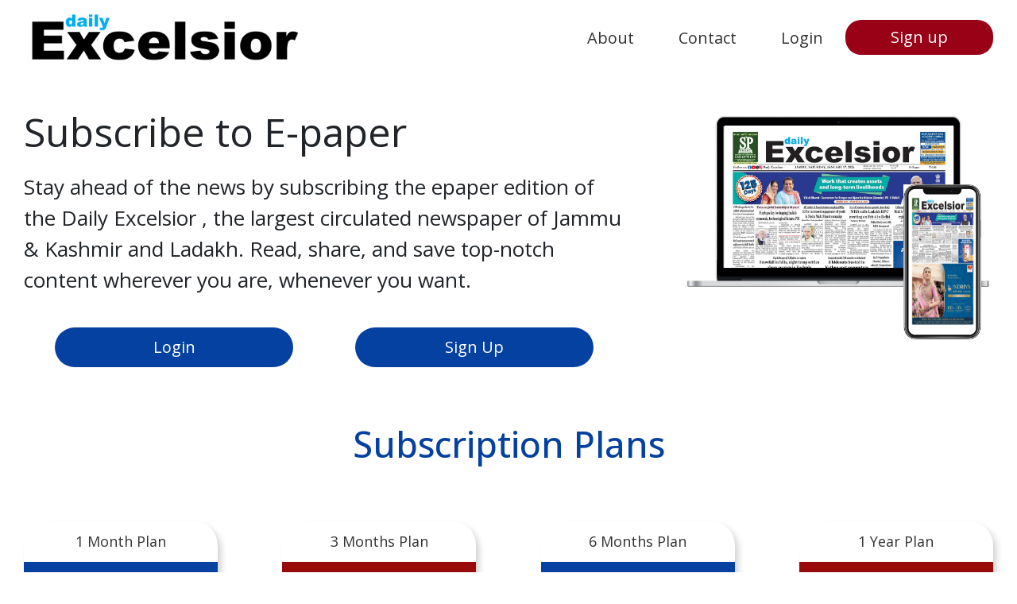

--- FILE ---
content_type: text/html; charset=utf-8
request_url: https://epaper.dailyexcelsior.com/?id=MTUyOTg1
body_size: 3736
content:

<!DOCTYPE html>
<html lang="mr">

<head>
    <meta charset="utf-8">
    <meta name="viewport" content="width=device-width, initial-scale=1">
    <link rel="icon shortcut icon" type="image/x-icon" href="https://epaper.dailyexcelsior.com//img/logo/favicon.ico" />
    <title>DailyExcelsior ePaper | Today's Edition</title>
    



    <link rel="preconnect" href="https://fonts.googleapis.com">
    <link rel="preconnect" href="https://fonts.gstatic.com" crossorigin>
    <link rel="stylesheet" href="https://fonts.googleapis.com/css2?family=Mukta:wght@400;700&display=swap">
    <link rel="preconnect" href="https://cdnjs.cloudflare.com" crossorigin>
    <link rel="stylesheet" href="https://cdnjs.cloudflare.com/ajax/libs/font-awesome/4.7.0/css/font-awesome.min.css">
    <link href="https://fonts.googleapis.com/css2?family=Open+Sans:wght@400;500;600;700&display=swap" rel="stylesheet">
    <link href="https://epaper.dailyexcelsior.com//Content/SummitIcon469" rel="stylesheet"/>

    <link href="https://epaper.dailyexcelsior.com//Content/bootstrap.min.css" rel="stylesheet" />
    <link href="https://epaper.dailyexcelsior.com//Content/DLXLandingPageStyle469" rel="stylesheet"/>


    <style>
    </style>
    <script language="JavaScript">
            function redirectHttpToHttps() {
                if (false == true)
                {
                    if (window.location.protocol == "http:")
                    {
                          var httpURL = window.location.hostname + window.location.pathname + window.location.search;
                        var httpsURL = "https://" + httpURL;
                        window.location = httpsURL;
                    }
                }
            }
            redirectHttpToHttps();
    </script>
    <script type="text/javascript">
        let sam_APIBaseURL = '';
        let IsTrackGA = '';
        const JSCONFIG = {
            base_url: '/',
            cdn_url: 'https://epaper.dailyexcelsior.com/',
            publication : 1,
            isLogin : 1,
            gotoViewType : 2,
            appMode : false,
            clientCode: 'DLX',
            archiveDays: '',
            planDetails : '1'
        }
    </script>

    
<!-- Google tag (gtag.js) -->
<script async src="https://www.googletagmanager.com/gtag/js?id=G-EDF92NY4LK"></script>
<script>
  window.dataLayer = window.dataLayer || [];
  function gtag(){dataLayer.push(arguments);}
  gtag('js', new Date());

  gtag('config', 'G-EDF92NY4LK');
</script></head>
<body app-theme=theme-blue-de>
    
    <div class="header">
        <div class="pading-lr">
            <nav class="navbar navbar-expand-md">
                <a class="navbar-brand" href="#">
                    <img class="logo" src="https://epaper.dailyexcelsior.com//img/logo/Daily-Excelsior-logo.png" />
                </a>
                <button class="navbar-toggler" type="button" data-bs-toggle="collapse" data-bs-target="#collapsibleNavbar">
                    <span class="navbar-toggler-icon"></span>
                </button>
                <div class="collapse navbar-collapse" id="collapsibleNavbar">
                    <ul class="navbar-nav ms-auto">
                        <li class="nav-item">
                            <a class="nav-link" href="https://www.dailyexcelsior.com/about-us/">About</a>
                        </li>
                        <li class="nav-item">
                            <a class="nav-link" href="https://www.dailyexcelsior.com/suggestion/">Contact</a>
                        </li>
                        <li class="nav-item">
                            <a class="nav-link" href="https://epaper.dailyexcelsior.com//login/loginpage">Login</a>
                        </li>
                        <li class="nav-item">
                            <a class="nav-link signup" href="https://epaper.dailyexcelsior.com//login/registerpage">Sign up</a>
                        </li>
                    </ul>
                </div>
            </nav>
        </div>
    </div>

    <!--content section start-->
    <div class="pading-lr">
        <div class="main-content">
            <div class="left-content">
                <h2>Subscribe to E-paper</h2>
                <p>
                    Stay ahead of the news by subscribing the epaper
                    edition of the Daily Excelsior , the largest circulated
                    newspaper of Jammu & Kashmir and Ladakh. Read,
                    share, and save top-notch content wherever you
                    are, whenever you want.
                </p>
                <div class="login-btn">
                    <div class="login-button">
                        <a href="https://epaper.dailyexcelsior.com//login/loginpage">Login</a>
                    </div>
                    <div class="signup-btn">
                        <a href="https://epaper.dailyexcelsior.com//login/registerpage">Sign Up</a>
                    </div>
                </div>
            </div>
            <div class="right-img">
                
                <div class="preview_box">
                    <div class="preview_media">
                        <div class="laptop">
                            <div class="page">
                                <img src="">
                            </div>
                        </div>
                        <div class="mobile">
                            <div class="page">
                                <img src="">
                            </div>
                        </div>
                    </div>
                </div>
            </div>

        </div>
        
        <div class="subscription-plan">
            <h2>Subscription Plans</h2>
            
            <div class="subscription" id="plans"></div>
                <p class="archive">*Archive Edition Available In Digital Format for Rs 100 Per Edition (Available 2014 Onwards) <span style="cursor: pointer;" onclick="window.location.href=JSCONFIG.base_url + 'Login/LoginPage'">Subscribe</span></p>
            </div>
        <div class="about-us">
            <h2>About E-paper Daily Excelsior</h2>
            <p>
                Introducing the Daily Excelsior E-paper - where the allure of our traditional printed publication meets the convenience of
                digital access. Immerse yourself in a world of captivating stories, stunning visuals, and inspiring artwork that faithfully
                replicate the experience of holding a physical newspaper.
            </p>
            <p>
                Whether you're a fan of long reads, crave the complete newspaper package, or seek exclusive interviews ahead of
                others, our E-paper can be effortlessly delivered to your mobile device, laptop, or tablet. With an easy-to-use interface,
                you can increase font size for comfortable reading or switch to article view for a streamlined experience. Seamlessly
                navigate between sections and explore through the entire content.
            </p>
            <p>
                Enjoy all this at a fraction of the cost and without any hassle. Flip through pages like you would with a physical
                newspaper or conduct custom searches to find articles that interests you and you may even subscribe to the old editions
                from archives. Sharing articles with friends and colleagues is just a tap away.
            </p>
            <p>
                Stay connected with the Daily Excelsior E-paper - read your favorite newspaper anytime and anywhere. Embrace the
                simplicity, affordability, and versatility that our digital platform provides while preserving the charm and familiarity of
                traditional print media
            </p>
            <div class="login-btn">
                <div class="login-button">
                    <a href="https://epaper.dailyexcelsior.com//login/loginpage">Login</a>
                </div>
                <div class="signup-btn">
                    <a href="https://epaper.dailyexcelsior.com//login/registerpage">Sign Up</a>
                </div>
            </div>
        </div>
    </div>


<style>
    .taboola_ads_container {
        padding: 15px;
    }
</style>

                <div class="footer_ads_area" >

                </div>
    <footer id="footer_input" class="footer_input_class">
            <div class="footer_text">
                <p>&copy; 2026 All Rights Reserved. Powered by <a href="http://www.summitindia.com" target="_blank">Summit</a> </p>
            </div>
                
    </footer>
    <div id="txt_to_speech_body" style="display:none;"></div>


    <div class="loader-overlay-bg" id="loader" style="display:none;">
        <div class="overlay-content">
            <div class="cssload-jumping">
                <span></span>
                <span></span>
                <span></span>
                <span></span>
            </div>
            <span>Loading...</span>
        </div>
    </div>

    <div id="LandingPagePopUp" style="display:none"></div>
    <div id="UpScalePopUp" title="UpScale Plan" style="color: #1c94c4; display: none"></div>

    <div id="div-city-state" class="modal modal-server-message" role="dialog">
        <div class="modal-dialog">
            <div class="modal-content">
                <div class="modal-body">
                    <span class="server-message-close" data-bs-dismiss="modal">
                        <i class="si si-cross"></i>
                    </span>
                    <div class="message">
                        <h3></h3>
                        <p id="city-state-message"></p>
                    </div>
                    <div class="action" id="btn-city-state">
                        <a class="btn btn-block btn-action" href="/User/MyProfile">Go to Profile page</a>
                    </div>
                </div>
            </div>
        </div>
    </div>


    <script src="https://epaper.dailyexcelsior.com//Scripts/bootstrap.bundle.min.js"></script>
    <script src="https://epaper.dailyexcelsior.com//Scripts/DLXLandingPageScript469"></script>
<script src="https://epaper.dailyexcelsior.com//bundles/DLXLandingPageJs469"></script>
<script src="https://epaper.dailyexcelsior.com//bundles/SAMBaseScript469"></script>

    <script>

        let ArchivalSubscriptionDate = '01/01/2014';
        $(document).ready(function () {

            // set base url variable (it is also set in JSCONFIG object declared in head section of document)
            SetUrl('/');
            pageLoad();
            GetDefaultImage();
            var BaseUrl = 'https://epaper.dailyexcelsior.com/';
        });

        function GetDefaultImage() {

            var url = BaseUrl + "Login/DefaultImage";
            var param = {};
            var result = getResult(url, param)
            if (result != null && result != "") {
                $(".laptop .page img").attr('src', result);
                $(".mobile .page img").attr('src', result);
            }
        }
    </script>

    
<!-- Google Tag Manager body (noscript) -->

<!-- End Google Tag Manager (noscript) -->
</body>
</html>


--- FILE ---
content_type: text/css; charset=utf-8
request_url: https://epaper.dailyexcelsior.com//Content/SummitIcon469
body_size: 782
content:
@font-face{font-family:'summit-iconuni';src:url('summit-icon/summit-iconuni.woff') format('woff'),url('summit-icon/summit-iconuni.woff2') format('woff2')}*{-webkit-box-sizing:border-box;-moz-box-sizing:border-box;box-sizing:border-box}*,::before,::after{-webkit-box-sizing:inherit;box-sizing:inherit}.si{position:relative;top:1px;display:inline-block;font-family:'summit-iconuni'!important;font-style:normal;font-weight:normal;font-variant:normal;text-rendering:auto;line-height:1;font-size:inherit;-webkit-font-smoothing:antialiased;-moz-osx-font-smoothing:grayscale}.si::before{position:relative;top:1px}.si-calendar:before{content:""}.si-dowload-edition:before{content:""}.si-dowload-page:before{content:""}.si-location:before{content:""}.si-fullview:before{content:""}.si-thumbview:before{content:""}.si-search::before{content:""}.si-crop::before{content:""}.si-menu:before{content:""}.si-publication:before{content:""}.si-articleview:before{content:""}.si-pages:before{content:""}.si-help::before{content:""}.si-help-i::before{content:""}.si-home::before{content:""}.si-user::before{content:""}.si-image::before{content:""}.si-text::before{content:""}.si-text::before{content:""}.si-expand::before{content:""}.si-heart::before{content:""}.si-heart-fill::before{content:""}.si-cloud-download::before{content:""}.si-cloud-download-full::before{content:""}.si-font-plus::before{content:""}.si-font-minus::before{content:""}.si-audio-listen::before{content:""}.si-audio-pause::before{content:""}.si-tik::before{content:""}.si-cross::before{content:""}.si-facebook::before{content:""}.si-twitter-old::before{content:""}.si-mail::before{content:""}.si-copy::before{content:""}.si-audio-on::before{content:""}.si-audio-off::before{content:""}.si-share::before{content:""}.si-watsapp::before{content:""}.si-watsapp-o::before{content:""}.si-hd-on::before{content:""}.si-hd-off::before{content:""}.si-on-bg::before{content:""}.si-chevron-left::before{content:""}.si-chevron-right::before{content:""}.si-arrow-left::before{content:""}.si-arrow-right::before{content:""}.si-menu-h::before{content:""}.si-menu-o::before{content:""}.si-zoomin::before{content:""}.si-zoomout::before{content:""}.si-speaker::before{content:""}.si-access::before{content:""}.si-readybefore::before{content:""}.si-thumb::before{content:""}.si-archives::before{content:""}.si-hear::before{content:""}.si-secure::before{content:""}.si-print::before{content:""}.si-share-arrow::before{content:""}.si-inr::before{content:"₹"}.si-shopping-cart::before{content:""}.si-trash::before{content:""}.si-refresh::before{content:""}.si-message::before{content:""}.si-chevron-up::before{content:""}.si-plus::before{content:"+"}.si-minus::before{content:"-"}.si-youtube::before{content:""}.si-mic::before{content:""}.si-twitter::before{content:""}.si-download::before{content:""}.si-book::before{content:""}

--- FILE ---
content_type: text/css; charset=utf-8
request_url: https://epaper.dailyexcelsior.com//Content/DLXLandingPageStyle469
body_size: 1526
content:
body{font-family:'Open Sans',sans-serif}ul{padding-left:0;margin:0}li{list-style:none}a{color:inherit;text-decoration:none}.logo{width:350px}.nav-item{margin:0 20px}.nav-item:last-child{margin:0 0}.signup{background-color:#990117;color:#fff!important;border-radius:20px;padding:7px 57px!important}.nav-item .nav-link{color:#333;font-size:20px}.pading-lr{padding:0 30px}.main-content{display:flex;flex-direction:row;justify-content:space-between;margin-top:40px}.left-content{width:62%}.right-img{width:32%}.right-img img{width:100%}.page_top_content1 .preview_media{position:relative;max-width:980px;width:450px;margin:0 auto}.preview_box{display:block;margin-top:10px}.preview_media{width:100%;position:relative;max-width:980px}.preview_media .laptop{background-image:url(../img/macbook_pro.png);width:100%;background-repeat:no-repeat;background-size:100%;height:0;padding:0% 0% 55%;overflow:hidden;position:relative;z-index:1020}.preview_media .laptop>.page{position:absolute;width:74%;overflow:hidden;height:83%;top:5.8%;left:13.3%}.preview_media .laptop>.page>img{display:block;width:100%;margin:0 auto}.preview_media .mobile{background-image:url(../img/iphone-x.png);width:25%;background-repeat:no-repeat;background-size:100%;height:0;padding:0% 0% 50%;overflow:hidden;position:absolute;right:15px;bottom:-31%;z-index:1025}.preview_media .mobile>.page{position:absolute;width:85%;overflow:hidden;height:85%;left:8%;top:7%}.preview_media .mobile>.page>img{height:100%;display:block;cursor:pointer;width:100%;margin:0 auto}.login-btn{display:flex;justify-content:space-around}.left-content h2{margin-bottom:20px;font-size:50px;font-weight:normal}.left-content p{font-size:26px;margin-bottom:40px}.login-button,.signup-btn{width:300px;background:#0541a1;padding:10px 0;border-radius:25px;text-align:center}.login-button a,.signup-btn a{color:#fff;font-size:20px}.free-try p{font-size:24px;margin-top:30px;margin-bottom:0}.free-try p span{background:#0541a1;color:#fff;border-radius:50%;font-size:27px;width:35px;height:35px;text-align:center;line-height:35px;margin-left:15px}.subscription-plan h2{margin-top:70px;margin-bottom:70px}.subscription-plan h2,.about-us h2{color:#0541a1;font-size:45px}.subscription-plan{text-align:center;color:#0541a1;font-size:30px}.subscription{width:100%;display:flex;justify-content:space-between;margin-bottom:70px;flex-wrap:wrap}.subscription-box{box-shadow:5px 5px 8px -1px rgba(0,0,0,.19);border-radius:30px;width:20%;padding:15px 0}.info{color:#333;font-size:18px;font-weight:normal;margin:0;padding:0 0 15px 0}.price{color:#fff;background:#0541a1;font-size:35px;font-weight:normal;padding:7px 0;display:block;margin:0}.subscription-box p{margin:0;font-size:16px;color:#333;padding:15px 0;border-bottom:1px solid #ccc}.box{padding:0 20px}.subscription-box a{border:2px solid #0541a1;border-radius:20px;font-size:18px;color:#0541a1;padding:6px 0;width:100%;display:block;margin-top:25px}.brown-color{background-color:#990b0a}.archive{font-size:18px;color:#0541a1;text-align:center;margin:0}.archive span{border:2px solid #0541a1;border-radius:20px;font-size:18px;color:#0541a1;padding:6px 30px;width:100%;margin-top:25px;margin-left:30px}.about-us{margin-bottom:40px}.about-us .login-btn{width:800px;margin:auto;margin-top:40px}.about-us h2{margin:70px 0 40px 0}.about-us p{margin-bottom:10px;font-size:18px;color:#333}.footer_input_class{padding:5px 15px;display:flex;flex-direction:column;align-items:center;justify-content:center;width:auto;background-color:#595959}footer .footer_text p{color:rgba(255,255,255,.5);font-size:12px;margin:0}footer .footer_text a{color:rgba(255,255,255,.8)!important;font-style:italic}@media only screen and (max-width:1024px){.logo{width:250px}.signup{padding:7px 45px!important}.pading-lr{padding:0 20px}.about-us .login-btn{width:100%}.subscription-box{width:30%;margin-bottom:15px}.left-content .login-button,.left-content .signup-btn{width:44%}}@media only screen and (max-width:945px){.archive span{padding:6px 0;width:100%;margin-top:15px!important;margin-left:0;display:block;width:200px;margin:auto;text-align:center}.left-content h2{font-size:40px}.left-content p{font-size:24px;margin-bottom:25px}}@media only screen and (max-width:889px){.signup{padding:7px 30px!important}.nav-item{margin:0 15px}}@media only screen and (max-width:768px){.signup{padding:5px 0!important;text-align:center;width:150px}.left-content h2{margin-bottom:15px;font-size:30px}.left-content p{font-size:18px;margin-bottom:15px}.logo{width:200px}.pading-lr{padding:6px 10px 0 10px}.pading-lr .navbar{padding:0}.free-try p{font-size:18px;margin-top:15px;margin-bottom:0}.subscription{flex-wrap:wrap;margin-bottom:15px}.subscription-box{width:48%}.subscription-plan h2{margin-top:15px;margin-bottom:15px}.main-content{flex-wrap:wrap;margin-top:15px}.left-content{width:100%}.right-img{width:100%;margin-top:30px}.login-button,.signup-btn{width:185px}.about-us .login-btn{width:100%;margin-top:20px}.archive{font-size:15px}.about-us h2{margin:15px 0 15px 0}.subscription-plan h2,.about-us h2{font-size:20px}.about-us p{font-size:18px}}@media only screen and (max-width:415px){.login-button,.signup-btn{width:48%}}

--- FILE ---
content_type: text/javascript; charset=utf-8
request_url: https://epaper.dailyexcelsior.com//bundles/SAMBaseScript469
body_size: 2259
content:
function processInsertDataRequest(n){var f,r,t,i,o,s,u,e;try{if(f=sam_APIBaseURL,r=sessionStorage.getItem("APIKey"),r!=undefined&&r!=0&&r!="null"&&r!=!1&&r!="")if(f=="")console.log("Base URL missing for SAM API. Please check configuration");else if(n.eventname!=null){if(t=getDateTime(),n.timestamp=t.dateTime,n.month=t.month,n.day=t.datenumber,i=$.cookie("changeddate"),i==undefined||i==0||i=="null"||i==!1||i=="")n.content_days_old=0;else{o=stringToDate(i,"dd/MM/yyyy","/");s=new Date(t.date);const r=Math.abs(s-o),u=Math.ceil(r/864e5);n.content_days_old=u}if(n.eventname=="Logout")if(u=sessionStorage.getItem("sessionStartTime"),u==undefined||u==0||u=="null"||u==!1||u=="")n.Timespend=0;else{var h=new Date,c=new Date(u),l=(h.getTime()-c.getTime())/1e3;n.Timespend=l}t.hour=="00"&&(n.time_of_day="Night");t.hour=="01"&&(n.time_of_day="Night");t.hour=="02"&&(n.time_of_day="Night");t.hour=="03"&&(n.time_of_day="Night");t.hour=="04"&&(n.time_of_day="Night");t.hour=="05"&&(n.time_of_day="Night");t.hour=="06"&&(n.time_of_day="Morning");t.hour=="07"&&(n.time_of_day="Morning");t.hour=="08"&&(n.time_of_day="Morning");t.hour=="09"&&(n.time_of_day="Morning");t.hour=="10"&&(n.time_of_day="Morning");t.hour=="11"&&(n.time_of_day="Morning");t.hour=="12"&&(n.time_of_day="Afternoon");t.hour=="13"&&(n.time_of_day="Afternoon");t.hour=="14"&&(n.time_of_day="Afternoon");t.hour=="15"&&(n.time_of_day="Afternoon");t.hour=="16"&&(n.time_of_day="Afternoon");t.hour=="17"&&(n.time_of_day="Evening");t.hour=="18"&&(n.time_of_day="Evening");t.hour=="19"&&(n.time_of_day="Evening");t.hour=="20"&&(n.time_of_day="Night");t.hour=="21"&&(n.time_of_day="Night");t.hour=="22"&&(n.time_of_day="Night");t.hour=="23"&&(n.time_of_day="Night");t.hour=="24"&&(n.time_of_day="Night");n.FQ=quarter_of_the_year();n.FY=getCurrentFinancialYear();n.week_of_Month=getWeekOfMonth();n.ip=sessionStorage.getItem("currentip");n.APIKey=r;n.webpage=n.eventname=="Share Article"||n.eventname=="Image view"||n.eventname=="Article view"?window.location.protocol+"/"+window.location.host+"/"+n.webpage:window.location.href;e=sessionStorage.getItem("PublicationNameConfig");e&&(n.Publication=e);n.Login_mode=sessionStorage.getItem("Login_mode");n.reg_mode=sessionStorage.getItem("reg_mode");n.user_type=sessionStorage.getItem("user_type");n.reg_date=sessionStorage.getItem("reg_date");n.registration_status=sessionStorage.getItem("registration_status");n.age_group=sessionStorage.getItem("age_group");n.profile_country=sessionStorage.getItem("profile_country");n.profile_state=sessionStorage.getItem("profile_state");n.profile_city=sessionStorage.getItem("profile_city");n.default_edition=sessionStorage.getItem("default_edition");n.reg_publication=sessionStorage.getItem("reg_publication");n.sessionid=sessionStorage.getItem("session");n.eventname!="Forgot password"&&(n.emailid=sessionStorage.getItem("emailid"));n.userid=sessionStorage.getItem("userid");typeof i!="undefined"&&(i=i.split("/").reverse().join("-"),n.Edition_date=i);n.userid=="null"&&(n.userid=null);n.emailid=="null"&&(n.emailid=null);n.sessionid=="null"&&(n.sessionid=null);SAMConfig.insertDB=f+"api/epaperlogActivity";$.ajax({url:window.SAMConfig.insertDB,type:"POST",async:!0,crossDomain:!0,dataType:"json",contentType:"application/json",data:JSON.stringify(n),success:function(n){console.log(n)},error:function(n,t,i){console.log(n);console.log("Error thrown from SAM API: "+i)}})}}catch(a){console.log("Error in SAM event : processInsertDataRequest: "+a)}}function SAM_Registration(n,t,errortype,i,r,u,f,e,o,s,h,c,l,a,v){var y={};try{y.eventname=n;y.status=t;y.webpage=i;y.emailid=r;y.reg_mode=u;y.user_type=f;y.Reg_date=e;y.Registration_status=o;y.Age_group=s;y.Profile_country=h;y.Profile_state=c;y.default_edition=a;y.Profile_city=l;y.Reg_publication=v;processInsertDataRequest(y)}catch(p){console.log("Error in SAM event : SAM_Registation: "+p)}}function SAM_Login(n,t,i,r,u,f,e,o){var s={};try{s.eventname=n;s.status=t;s.ip=sessionStorage.getItem("currentip");s.webpage=r;s.APIKey=sessionStorage.getItem("APIKey");s.emailid=u;s.sessionid=e;s.userid=o;sessionStorage.setItem("Login_mode",f);sessionStorage.setItem("session",e);s.Login_mode="Normal Login";processInsertDataRequest(s)}catch(h){console.log("Error in SAM event : SAM_Login "+h)}}function SAM_View(n){try{processInsertDataRequest(n);GA_Call(n)}catch(t){console.log("Error in SAM event : SAM_View: "+t)}}function GA_Call(){SAM_Variables.AddtoGA=="1"&&(SAM_Variables.eventname=="Article View"?SAM_Variables.IsMobile?AddtoGAArt("M/"+SAM_Variables.edition,SAM_Variables.Edition_date,SAM_Variables.Pgname,SAM_Variables.contentID,SAM_Variables.gaEvent,SAM_Variables.GA_Objectype):AddtoGAArt(SAM_Variables.edition,SAM_Variables.Edition_date,SAM_Variables.Pgname,SAM_Variables.contentID,SAM_Variables.gaEvent,SAM_Variables.GA_Objectype):SAM_Variables.IsMobile?AddtoGA("M/"+SAM_Variables.edition,SAM_Variables.Edition_date,SAM_Variables.pagenum,SAM_Variables.gaEvent):AddtoGA(SAM_Variables.edition,SAM_Variables.Edition_date,SAM_Variables.pagenum,SAM_Variables.gaEvent))}function SAM_Pageload(){var n,t;try{n=window.location.href.toLowerCase();n.indexOf("mindex")>0&&(SAM_Variables.eventname="Index Page Visited",SAM_Variables.Pageview="Thumb",SAM_Variables.contentsource="current",t=new Date,sessionStorage.setItem("sessionStartTime",t));n.indexOf("index")>0&&(SAM_Variables.eventname="Index Page Visited",SAM_Variables.Pageview="Thumb",t=new Date,sessionStorage.setItem("sessionStartTime",t));n.indexOf("articleview")>0&&(SAM_Variables.eventname="Article Page Visited",SAM_Variables.Pageview="List",t=new Date,sessionStorage.setItem("sessionStartTime",t));n.indexOf("fullview")>0&&(SAM_Variables.eventname="Fullview Page Visited",SAM_Variables.Pageview="Full",t=new Date,sessionStorage.setItem("sessionStartTime",t));n.indexOf("activity")>0&&(SAM_Variables.eventname="Activity Page Visited");n.indexOf("contact")>0&&(SAM_Variables.eventname="Contact Page Visited");n.indexOf("faq")>0&&(SAM_Variables.eventname="Faq Page Visited");n.indexOf("termsandcondition")>0&&(SAM_Variables.eventname="Termsandcondition Page Visited");n.indexOf("mysubscription")>0&&(SAM_Variables.eventname="Mysubscription Page Visited");n.indexOf("mytransaction")>0&&(SAM_Variables.eventname="Mytransaction Page Visited");n.indexOf("myfavourite")>0&&(SAM_Variables.eventname="Myfavourite Page Visited");n.indexOf("myprofile")>0&&(SAM_Variables.eventname="MyProfile Page Visited");n.indexOf("subscription")>0&&(SAM_Variables.eventname="Subscription Page Visited");n.indexOf("validate")>0&&(SAM_Variables.eventname="Validate Page Visited");SAM_Variables.status="success";SAM_Variables.webpage=window.location.href;SAM_Variables.Publication=PublicationNameConfig;SAM_View(SAM_Variables)}catch(i){console.log("Error in SAM_Pageload "+i)}}function getDateTime(){var n={},t=new Date,o=t.getFullYear(),i=t.getMonth()+1,r=t.getDate(),c=t.getDay(),u=t.getHours(),f=t.getMinutes(),e=t.getSeconds(),s,h;return i.toString().length==1&&(i="0"+i),r.toString().length==1&&(r="0"+r),u.toString().length==1&&(u="0"+u),f.toString().length==1&&(f="0"+f),e.toString().length==1&&(e="0"+e),s=o+"/"+i+"/"+r+" "+u+":"+f+":"+e,h=i+"/"+r+"/"+o,n.dateTime=s,n.month=i,n.day=c,n.datenumber=r,n.hour=u,n.minute=f,n.second=e,n.date=h,n}function getCurrentFinancialYear(){var n=new Date;return n.getMonth()+1<=3?n.getFullYear()-1+"-"+n.getFullYear():n.getFullYear()+"-"+(n.getFullYear()+1)}function quarter_of_the_year(){var n=new Date,t=n.getMonth()+1;return"Q"+Math.ceil(t/3)}function getWeekOfMonth(){var n=new Date;let t=n.getDate()+n.getDay();return parseInt(["0","1","2","3","4","5"][0|t/7])}function stringToDate(n,t,i){var e=t.toLowerCase(),r=e.split(i),u=n.split(i),o=r.indexOf("mm"),s=r.indexOf("dd"),h=r.indexOf("yyyy"),f=parseInt(u[o]);return f-=1,new Date(u[h],f,u[s])}window.SAMConfig=[]

--- FILE ---
content_type: text/javascript; charset=utf-8
request_url: https://epaper.dailyexcelsior.com//bundles/DLXLandingPageJs469
body_size: 2724
content:
function ShowDateFromPopUp(){$(".site-overlay").removeClass("active");$("#toggleNavigationLeft").removeClass("open");$("#divPopUpDateFrom").dialog("open")}function ShowDateToPopUp(){$(".site-overlay").removeClass("active");$("#toggleNavigationLeft").removeClass("open");$("#divPopUpDateTo").dialog("open")}function OpenArchivalPopUp(){$("#div-archive").modal({backdrop:"static",keybourd:!1});$("#div-archive").modal("show")}const getUrlVars=function(){for(var t,i=window.location.href.slice(window.location.href.indexOf("?")+1).split("&"),n=0;n<i.length;n++)t=i[n].split("=");return t[0].indexOf("promocode")>-1?t[1]:null},getPlans=function(n,t,i){var r=JSCONFIG.archiveDays;(r==undefined||r=="")&&(r=0);$.ajax({url:JSCONFIG.base_url+"SubPackage/getsubscriptionpackage",type:"GET",async:!0,data:{PubId:n,promocode:t,RateCard:1,TypeId:r},success:function(n){if(n!=null&&n.length>0)for(var r=0;r<n.length;r++){if(n[r].IsArchive!=1){let e=document.createElement("div");$(e).addClass("subscription-box");let u=document.createElement("a");$(u).addClass("subscribe_button");$(u).text("Subscribe");$(u).attr("href","javascript:void(0);");$(u).attr("PreTaxAmount",n[r].Cost);$(u).attr("onclick","Subscribe(this,'"+i+"')");$(u).attr("PreTaxAmount",n[r].Cost);$(u).attr("PromoCode",t);$(u).attr("duration",n[r].PackageDays);$(u).attr("RateId",n[r].RateId);$(u).attr("PackageName",n[r].info);$(u).attr("PeriodSlabID",n[r].PeriodSlabID);$(u).attr("currency",n[r].CurrencyName);$(u).attr("pubNname",n[r].PackageName);$(u).attr("TypeId",n[r].SchemeDetailID);$(u).attr("RateCardID",n[r].RateCardID);$(u).attr("numofday",n[r].Duration);let s=document.createElement("h6");$(s).addClass("info");$(s).text(n[r].Description);$(e).append(s);let f=document.createElement("h5");$(f).addClass("price");r%2!=0&&$(f).addClass("brown-color");n[r].CurrencyName=="₹"||n[r].CurrencyName.toLowerCase()=="rs"?(t!==undefined&&t!==null&&t!==""?$(f).html(n[r].CurrencyName+""+Math.round(n[r].Cost)):$(f).html(n[r].CurrencyName+""+Math.round(n[r].AmtBeforeDiscount)),$(u).attr("GST",n[r].GST),$(u).attr("Cost",n[r].Cost)):(t!==undefined&&t!==null&&t!==""?$(f).html(n[r].CurrencyName+""+Math.round(n[r].Cost)):$(f).html(n[r].CurrencyName+""+Math.round(n[r].AmtBeforeDiscount)),$(u).attr("Cost",n[r].Cost));$(e).append(f);let o=document.createElement("div");$(o).addClass("box");let h=document.createElement("p");$(h).text(n[r].info2);let c=document.createElement("p");$(c).text(n[r].Remark);let l=document.createElement("p");$(l).text(n[r].PackageDays);$(o).append(h).append(c).append(l);$(o).append(u);$(e).append(o);$("#plans").append(e)}else $("#btn-archive-pay a").attr("onclick","Subscribe(this,'"+i+"')"),$("#btn-archive-pay a").attr("PreTaxAmount",n[r].Cost),$("#btn-archive-pay a").attr("PromoCode",t),$("#btn-archive-pay a").attr("duration",n[r].PackageDays),$("#btn-archive-pay a").attr("RateId",n[r].RateId),$("#btn-archive-pay a").attr("PackageName",n[r].info),$("#btn-archive-pay a").attr("PeriodSlabID",n[r].PeriodSlabID),$("#btn-archive-pay a").attr("currency",n[r].CurrencyName),$("#btn-archive-pay a").attr("pubNname",n[r].PackageName),$("#btn-archive-pay a").attr("TypeId",n[r].SchemeDetailID),$("#btn-archive-pay a").attr("RateCardID",n[r].RateCardID),$("#btn-archive-pay a").attr("numofday",1),$("#btn-archive-pay a").attr("GST",n[r].GST),$("#btn-archive-pay a").attr("Cost",n[r].Cost),$("#span_cost").html(n[r].CurrencyName+""+Math.round(n[r].Cost));$("#loader").hide()}else $("#loader").hide()}})},getpublicationid=function(n,t){try{$.ajax({url:JSCONFIG.base_url+"SubPackage/publication",type:"GET",async:!0,success:function(i){i!=null&&i!=0?(setcookies("PubId",i),n!=null&&n!=0&&n!==undefined&&(n=n.trim().toUpperCase(),$("#txtPromoCode").val(n)),getPlans(i,n,t)):$("#loader").hide()},error:function(){$("#loader").hide()}})}catch(i){console.log(i)}},Subscribe=function(n,t){var y=simplechecklogin(),c,l,a,i;if(!y)return window.location.href=JSCONFIG.base_url+"Login/LoginPage",!1;var p=$(n).attr("duration"),o=$(n).attr("Cost"),w=$(n).attr("RateId"),b=$(n).attr("currency"),k=$(n).attr("pubNname"),s=$(n).attr("PreTaxAmount"),h=$(n).attr("GST"),d=$(n).attr("PromoCode"),g=$(n).attr("PeriodSlabID"),nt=$(n).attr("PackageName"),tt=$(n).attr("TypeId"),r=$(n).attr("numofday"),it=$(n).attr("RateCardID");if(setcookies("Duration",p),setcookies("Cost",o),setcookies("RateId",w),setcookies("Currency",b),setcookies("PublicationName",k),setcookies("PreTaxAmount",s),setcookies("GST",h),setcookies("PromoCode",d),setcookies("PackageName",nt),setcookies("TypeId",tt),parseInt(it)==2){if(setcookies("archiveday",r),c=$("#datepickerfrom").val(),setcookies("archiveDate",c),setcookies("GST",h*r),setcookies("Cost",o*r),setcookies("PreTaxAmount",s*r),l=$("#spnfrmdate").text().replace(" From : ",""),a=$("#spntodate").text().replace(" To :",""),l=="")return $("#archive_errormsg").show(),$("#archive_errormsg label").text("please select From date."),!1;if(a=="")return $("#archive_errormsg").show(),$("#archive_errormsg label").text("please select To date."),!1;if(ClientCode!="DLX"&&!validateArchival())return!1}else setcookies("archiveDate",""),setcookies("archiveday","");if(t==0)if(i=CheckUpScalePlan(g),i.Status){$("#UpScalePopUp").empty();var v=document.createElement("div"),u=document.createElement("div"),f=document.createElement("a"),e=document.createElement("a");$(v).html(i.content);$(u).css("text-align","center");$(f).addClass("btn btn-submit sp_offers");$(f).text("Apply Now");$(f).click(function(){getpublicationid(i.PromoCode,i.TargetSlabId)});$(e).addClass("btn btn-submit sp_offers");$(e).text("Do Not Apply");$(e).attr("href",BaseUrl+"Home/Validate");$("#UpScalePopUp").append(v);$(u).append(f);$(u).append(e);$("#UpScalePopUp").append(u);$("#UpScalePopUp").dialog("option","title",i.Title);$("#UpScalePopUp").dialog("open")}else window.location.href=JSCONFIG.base_url+"Home/Validate";else window.location.href=JSCONFIG.base_url+"Home/Validate"},CheckUpScalePlan=function(n){var t;return $.ajax({url:JSCONFIG.base_url+"SubPackage/CheckUpScalePlan",type:"GET",async:!1,datatype:"json",data:{Rateid:n},success:function(n){t=n},error:function(){}}),t},validateArchival=function(){try{let i=archivalDate,r=$("#datepicker").datepicker("getDate"),u=Math.ceil((i-r)/864e5)+1,t=$("#btn_archival2").attr("numofday");if(parseInt(t)<=parseInt(u))return!0;$("#div-city-state").modal({backdrop:"static",keybourd:!1});$("#city-state-message").text("Please select from date "+(parseInt(t)+1)+" days back for archival subscription");$("#btn-city-state").css("display","none");var n=new bootstrap.Modal("#div-city-state",{keybord:!1});return n.show(),!1}catch(t){}};const pageLoad=function(){FileExistOnServer();Checklogin();let n=getUrlVars();JSCONFIG.planDetails=="0"||JSCONFIG.planDetails=="1"&&getpublicationid(n,0);$("#LandingPagePopUp").dialog({autoOpen:!1,width:300,height:"auto",position:{my:"top",at:"top+80"},modal:!0,resizable:!1,minHeight:120,fluid:!0,dialogClass:"base_theme landing_page_popup",open:function(){$(".ui-dialog").css("z-index",1050);$(".ui-widget-overlay").css({"z-index":1040,"background-color":"#000",opacity:"0.5"})},close:function(){}})},FileExistOnServer=function(){var n=BaseUrl+"Home/FileExistOnServer",t={PubId:JSCONFIG.publication,PopupType:1};$.ajax({url:n,type:"Get",async:!0,dataType:"json",data:t,contentType:"application/json; charset=utf-8",success:function(n){var i,t;result=n;result.status&&(i=$.cookie("Landing_Page"),(i==null||i=="undefined")&&(t=document.createElement("div"),$(t).addClass("popup_content"),$(t).html(result.message),$("#LandingPagePopUp").append(t),$("#LandingPagePopUp").dialog("open")))},error:function(){result="Error"}})},setcookies_landing=function(n,t){var i=new Date;i.setTime(i.getTime()+31536e6);$.cookie(n,t,{expires:i,path:"/"})}